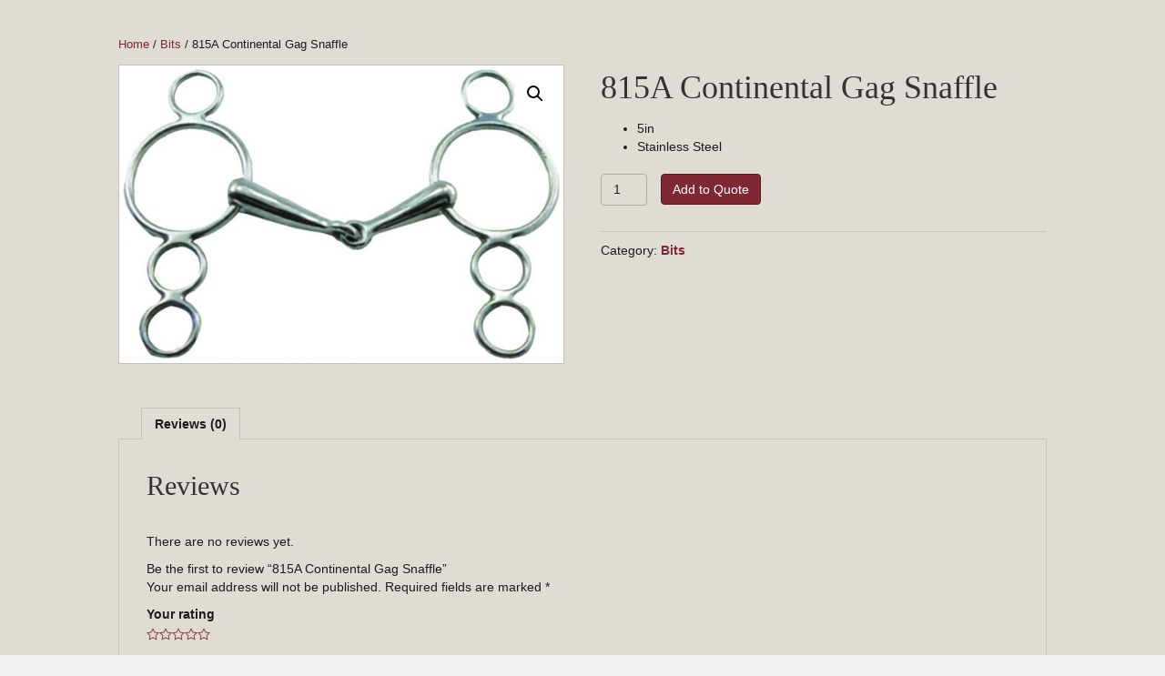

--- FILE ---
content_type: text/html; charset=UTF-8
request_url: https://hillsideharnessltd.com/product/815a-continental-gag-snaffle/
body_size: 6382
content:
<!DOCTYPE html>
<html lang="en-US">
<head>
<meta charset="UTF-8" />
<meta name='viewport' content='width=device-width, initial-scale=1.0' />
<meta http-equiv='X-UA-Compatible' content='IE=edge' />
<link rel="profile" href="https://gmpg.org/xfn/11" />
<link rel="pingback" href="https://hillsideharnessltd.com/xmlrpc.php" />
<!--[if lt IE 9]>
	<script src="https://hillsideharnessltd.com/wp-content/themes/bb-theme/js/html5shiv.js"></script>
	<script src="https://hillsideharnessltd.com/wp-content/themes/bb-theme/js/respond.min.js"></script>
<![endif]-->
<title>815A Continental Gag Snaffle &#8211; Hillside Harness, Ltd.</title>
<link rel='dns-prefetch' href='//www.google.com' />
<link rel='dns-prefetch' href='//s.w.org' />
<link rel="alternate" type="application/rss+xml" title="Hillside Harness, Ltd. &raquo; Feed" href="https://hillsideharnessltd.com/feed/" />
<link rel="alternate" type="application/rss+xml" title="Hillside Harness, Ltd. &raquo; Comments Feed" href="https://hillsideharnessltd.com/comments/feed/" />
<link rel="alternate" type="application/rss+xml" title="Hillside Harness, Ltd. &raquo; 815A Continental Gag Snaffle Comments Feed" href="https://hillsideharnessltd.com/product/815a-continental-gag-snaffle/feed/" />
		<script type="text/javascript">
			window._wpemojiSettings = {"baseUrl":"https:\/\/s.w.org\/images\/core\/emoji\/11\/72x72\/","ext":".png","svgUrl":"https:\/\/s.w.org\/images\/core\/emoji\/11\/svg\/","svgExt":".svg","source":{"concatemoji":"https:\/\/hillsideharnessltd.com\/wp-includes\/js\/wp-emoji-release.min.js?ver=4.9.8"}};
			!function(a,b,c){function d(a,b){var c=String.fromCharCode;l.clearRect(0,0,k.width,k.height),l.fillText(c.apply(this,a),0,0);var d=k.toDataURL();l.clearRect(0,0,k.width,k.height),l.fillText(c.apply(this,b),0,0);var e=k.toDataURL();return d===e}function e(a){var b;if(!l||!l.fillText)return!1;switch(l.textBaseline="top",l.font="600 32px Arial",a){case"flag":return!(b=d([55356,56826,55356,56819],[55356,56826,8203,55356,56819]))&&(b=d([55356,57332,56128,56423,56128,56418,56128,56421,56128,56430,56128,56423,56128,56447],[55356,57332,8203,56128,56423,8203,56128,56418,8203,56128,56421,8203,56128,56430,8203,56128,56423,8203,56128,56447]),!b);case"emoji":return b=d([55358,56760,9792,65039],[55358,56760,8203,9792,65039]),!b}return!1}function f(a){var c=b.createElement("script");c.src=a,c.defer=c.type="text/javascript",b.getElementsByTagName("head")[0].appendChild(c)}var g,h,i,j,k=b.createElement("canvas"),l=k.getContext&&k.getContext("2d");for(j=Array("flag","emoji"),c.supports={everything:!0,everythingExceptFlag:!0},i=0;i<j.length;i++)c.supports[j[i]]=e(j[i]),c.supports.everything=c.supports.everything&&c.supports[j[i]],"flag"!==j[i]&&(c.supports.everythingExceptFlag=c.supports.everythingExceptFlag&&c.supports[j[i]]);c.supports.everythingExceptFlag=c.supports.everythingExceptFlag&&!c.supports.flag,c.DOMReady=!1,c.readyCallback=function(){c.DOMReady=!0},c.supports.everything||(h=function(){c.readyCallback()},b.addEventListener?(b.addEventListener("DOMContentLoaded",h,!1),a.addEventListener("load",h,!1)):(a.attachEvent("onload",h),b.attachEvent("onreadystatechange",function(){"complete"===b.readyState&&c.readyCallback()})),g=c.source||{},g.concatemoji?f(g.concatemoji):g.wpemoji&&g.twemoji&&(f(g.twemoji),f(g.wpemoji)))}(window,document,window._wpemojiSettings);
		</script>
		<style type="text/css">
img.wp-smiley,
img.emoji {
	display: inline !important;
	border: none !important;
	box-shadow: none !important;
	height: 1em !important;
	width: 1em !important;
	margin: 0 .07em !important;
	vertical-align: -0.1em !important;
	background: none !important;
	padding: 0 !important;
}
</style>
<link rel='stylesheet' id='dashicons-css'  href='https://hillsideharnessltd.com/wp-includes/css/dashicons.min.css?ver=4.9.8' type='text/css' media='all' />
<link rel='stylesheet' id='menu-icons-extra-css'  href='https://hillsideharnessltd.com/wp-content/plugins/menu-icons/css/extra.min.css?ver=0.11.2' type='text/css' media='all' />
<link rel='stylesheet' id='wcpa-datetime-css'  href='https://hillsideharnessltd.com/wp-content/plugins/woo-custom-product-addons-pro/assets/plugins/datetimepicker/jquery.datetimepicker.min.css?ver=3.5.0' type='text/css' media='all' />
<link rel='stylesheet' id='wcpa-colorpicker-css'  href='https://hillsideharnessltd.com/wp-content/plugins/woo-custom-product-addons-pro/assets/plugins/spectrum/spectrum.min.css?ver=3.5.0' type='text/css' media='all' />
<link rel='stylesheet' id='wcpa-frontend-css'  href='https://hillsideharnessltd.com/wp-content/plugins/woo-custom-product-addons-pro/assets/css/frontend.min.css?ver=3.5.0' type='text/css' media='all' />
<link rel='stylesheet' id='woo-extra-flat-rate-css'  href='https://hillsideharnessltd.com/wp-content/plugins/woo-extra-flat-rate/public/css/woo-extra-flat-rate-public.css?ver=3.1.3' type='text/css' media='all' />
<link rel='stylesheet' id='font-awesome-min-css'  href='https://hillsideharnessltd.com/wp-content/plugins/woo-extra-flat-rate/public/css/font-awesome.min.css?ver=3.1.3' type='text/css' media='all' />
<link rel='stylesheet' id='afrfq-front-css'  href='https://hillsideharnessltd.com/wp-content/plugins/woocommerce-request-a-quote/assets/css/afrfq_front.css?ver=1.1' type='text/css' media='all' />
<link rel='stylesheet' id='jquery-model-css'  href='https://hillsideharnessltd.com/wp-content/plugins/woocommerce-request-a-quote/assets/css/jquery.modal.min.css?ver=1.0' type='text/css' media='all' />
<link rel='stylesheet' id='photoswipe-css'  href='https://hillsideharnessltd.com/wp-content/plugins/woocommerce/assets/css/photoswipe/photoswipe.css?ver=3.5.1' type='text/css' media='all' />
<link rel='stylesheet' id='photoswipe-default-skin-css'  href='https://hillsideharnessltd.com/wp-content/plugins/woocommerce/assets/css/photoswipe/default-skin/default-skin.css?ver=3.5.1' type='text/css' media='all' />
<link rel='stylesheet' id='woocommerce-layout-css'  href='https://hillsideharnessltd.com/wp-content/plugins/woocommerce/assets/css/woocommerce-layout.css?ver=3.5.1' type='text/css' media='all' />
<link rel='stylesheet' id='woocommerce-smallscreen-css'  href='https://hillsideharnessltd.com/wp-content/plugins/woocommerce/assets/css/woocommerce-smallscreen.css?ver=3.5.1' type='text/css' media='only screen and (max-width: 767px)' />
<link rel='stylesheet' id='woocommerce-general-css'  href='https://hillsideharnessltd.com/wp-content/plugins/woocommerce/assets/css/woocommerce.css?ver=3.5.1' type='text/css' media='all' />
<style id='woocommerce-inline-inline-css' type='text/css'>
.woocommerce form .form-row .required { visibility: visible; }
</style>
<link rel='stylesheet' id='wc-gateway-ppec-frontend-cart-css'  href='https://hillsideharnessltd.com/wp-content/plugins/woocommerce-gateway-paypal-express-checkout/assets/css/wc-gateway-ppec-frontend-cart.css?ver=4.9.8' type='text/css' media='all' />
<link rel='stylesheet' id='font-awesome-css'  href='https://hillsideharnessltd.com/wp-content/plugins/menu-icons/vendor/kucrut/icon-picker/css/types/font-awesome.min.css?ver=4.7.0' type='text/css' media='all' />
<link rel='stylesheet' id='jquery-magnificpopup-css'  href='https://hillsideharnessltd.com/wp-content/plugins/bb-plugin/css/jquery.magnificpopup.min.css?ver=2.1.6.3' type='text/css' media='all' />
<link rel='stylesheet' id='bootstrap-css'  href='https://hillsideharnessltd.com/wp-content/themes/bb-theme/css/bootstrap.min.css?ver=1.7.0.3' type='text/css' media='all' />
<link rel='stylesheet' id='fl-automator-skin-css'  href='https://hillsideharnessltd.com/wp-content/uploads/bb-theme/skin-6244471e4de7f.css?ver=1.7.0.3' type='text/css' media='all' />
<link rel='stylesheet' id='fl-child-theme-css'  href='https://hillsideharnessltd.com/wp-content/themes/bb-theme-child/style.css?ver=4.9.8' type='text/css' media='all' />
<script type='text/javascript'>
/* <![CDATA[ */
var uabb = {"ajax_url":"https:\/\/hillsideharnessltd.com\/wp-admin\/admin-ajax.php"};
/* ]]> */
</script>
<script type='text/javascript' src='https://hillsideharnessltd.com/wp-includes/js/jquery/jquery.js?ver=1.12.4'></script>
<script type='text/javascript' src='https://hillsideharnessltd.com/wp-includes/js/jquery/jquery-migrate.min.js?ver=1.4.1'></script>
<link rel='https://api.w.org/' href='https://hillsideharnessltd.com/wp-json/' />
<link rel="EditURI" type="application/rsd+xml" title="RSD" href="https://hillsideharnessltd.com/xmlrpc.php?rsd" />
<link rel="wlwmanifest" type="application/wlwmanifest+xml" href="https://hillsideharnessltd.com/wp-includes/wlwmanifest.xml" /> 
<meta name="generator" content="WordPress 4.9.8" />
<meta name="generator" content="WooCommerce 3.5.1" />
<link rel="canonical" href="https://hillsideharnessltd.com/product/815a-continental-gag-snaffle/" />
<link rel='shortlink' href='https://hillsideharnessltd.com/?p=2855' />
<link rel="alternate" type="application/json+oembed" href="https://hillsideharnessltd.com/wp-json/oembed/1.0/embed?url=https%3A%2F%2Fhillsideharnessltd.com%2Fproduct%2F815a-continental-gag-snaffle%2F" />
<link rel="alternate" type="text/xml+oembed" href="https://hillsideharnessltd.com/wp-json/oembed/1.0/embed?url=https%3A%2F%2Fhillsideharnessltd.com%2Fproduct%2F815a-continental-gag-snaffle%2F&#038;format=xml" />
	<noscript><style>.woocommerce-product-gallery{ opacity: 1 !important; }</style></noscript>
	<link rel="icon" href="https://hillsideharnessltd.com/wp-content/uploads/2018/10/cropped-hillside-harness-logo--32x32.png" sizes="32x32" />
<link rel="icon" href="https://hillsideharnessltd.com/wp-content/uploads/2018/10/cropped-hillside-harness-logo--192x192.png" sizes="192x192" />
<link rel="apple-touch-icon-precomposed" href="https://hillsideharnessltd.com/wp-content/uploads/2018/10/cropped-hillside-harness-logo--180x180.png" />
<meta name="msapplication-TileImage" content="https://hillsideharnessltd.com/wp-content/uploads/2018/10/cropped-hillside-harness-logo--270x270.png" />
</head>

<body class="product-template-default single single-product postid-2855 woocommerce woocommerce-page woocommerce-no-js fl-framework-bootstrap fl-preset-default fl-full-width fl-scroll-to-top fl-search-active woo-4" itemscope="itemscope" itemtype="https://schema.org/WebPage">
<div class="fl-page">
	<header class="fl-page-header fl-page-header-fixed fl-page-nav-right fl-page-nav-toggle-button fl-page-nav-toggle-visible-mobile">
	<div class="fl-page-header-wrap">
		<div class="fl-page-header-container container">
			<div class="fl-page-header-row row">
				<div class="col-sm-12 col-md-3 fl-page-logo-wrap">
					<div class="fl-page-header-logo">
						<a href="https://hillsideharnessltd.com/"><img class="fl-logo-img" itemscope itemtype="https://schema.org/ImageObject" src="https://hillsideharnessltd.com/wp-content/uploads/2019/10/rsz_hillside_equine_logo_white_.png" data-retina="" alt="Hillside Harness, Ltd." /><meta itemprop="name" content="Hillside Harness, Ltd." /></a>
					</div>
				</div>
				<div class="col-sm-12 col-md-9 fl-page-fixed-nav-wrap">
					<div class="fl-page-nav-wrap">
						<nav class="fl-page-nav fl-nav navbar navbar-default navbar-expand-md" aria-label="Header Menu">
							<button type="button" class="navbar-toggle navbar-toggler" data-toggle="collapse" data-target=".fl-page-nav-collapse">
								<span>Menu</span>
							</button>
							<div class="fl-page-nav-collapse collapse navbar-collapse">
								<ul class="fl-page-header-nav nav navbar-nav menu"><li><a href="https://hillsideharnessltd.com/">Home</a></li></ul>							</div>
						</nav>
					</div>
				</div>
			</div>
		</div>
	</div>
</header><!-- .fl-page-header-fixed -->
	<div class="fl-page-content" itemprop="mainContentOfPage">

		
	<div class="container"><div class="row"><div class="fl-content col-md-12"><nav class="woocommerce-breadcrumb"><a href="https://hillsideharnessltd.com">Home</a>&nbsp;&#47;&nbsp;<a href="https://hillsideharnessltd.com/product-category/bits/">Bits</a>&nbsp;&#47;&nbsp;815A Continental Gag Snaffle</nav>
		
			<div class="woocommerce-notices-wrapper"></div><div id="product-2855" class="post-2855 product type-product status-publish has-post-thumbnail product_cat-bits first instock taxable shipping-taxable purchasable product-type-simple">

	<div class="woocommerce-product-gallery woocommerce-product-gallery--with-images woocommerce-product-gallery--columns-4 images" data-columns="4" style="opacity: 0; transition: opacity .25s ease-in-out;">
	<figure class="woocommerce-product-gallery__wrapper">
		<div data-thumb="https://hillsideharnessltd.com/wp-content/uploads/2018/11/815AContinental-100x100.jpg" class="woocommerce-product-gallery__image"><a href="https://hillsideharnessltd.com/wp-content/uploads/2018/11/815AContinental.jpg"><img width="600" height="403" src="https://hillsideharnessltd.com/wp-content/uploads/2018/11/815AContinental-600x403.jpg" class="wp-post-image" alt="" title="815AContinental" data-caption="" data-src="https://hillsideharnessltd.com/wp-content/uploads/2018/11/815AContinental.jpg" data-large_image="https://hillsideharnessltd.com/wp-content/uploads/2018/11/815AContinental.jpg" data-large_image_width="1159" data-large_image_height="779" srcset="https://hillsideharnessltd.com/wp-content/uploads/2018/11/815AContinental-600x403.jpg 600w, https://hillsideharnessltd.com/wp-content/uploads/2018/11/815AContinental-300x202.jpg 300w, https://hillsideharnessltd.com/wp-content/uploads/2018/11/815AContinental-768x516.jpg 768w, https://hillsideharnessltd.com/wp-content/uploads/2018/11/815AContinental-1024x688.jpg 1024w, https://hillsideharnessltd.com/wp-content/uploads/2018/11/815AContinental.jpg 1159w" sizes="(max-width: 600px) 100vw, 600px" /></a></div>	</figure>
</div>

	<div class="summary entry-summary">
		<h1 class="product_title entry-title">815A Continental Gag Snaffle</h1><p class="price"></p>
<div class="woocommerce-product-details__short-description">
	<ul>
<li>5in</li>
<li>Stainless Steel</li>
</ul>
</div>

	<form class="cart" action="https://hillsideharnessltd.com/product/815a-continental-gag-snaffle/" method="post" enctype='multipart/form-data'>
		
			<div class="quantity">
		<label class="screen-reader-text" for="quantity_697fb682741b7">Quantity</label>
		<input
			type="number"
			id="quantity_697fb682741b7"
			class="input-text qty text"
			step="1"
			min="1"
			max=""
			name="quantity"
			value="1"
			title="Qty"
			size="4"
			pattern="[0-9]*"
			inputmode="numeric"
			aria-labelledby="" />
	</div>
	<a href="javascript:void(0)" rel="nofollow" data-product_id="2855" data-product_sku="" class="afrfqbt_single_page button single_add_to_cart_button alt product_type_simple">Add to Quote</a>		
	</form>

	<div class="product_meta">

	
	
	<span class="posted_in">Category: <a href="https://hillsideharnessltd.com/product-category/bits/" rel="tag">Bits</a></span>
	
	
</div>
<div class='productinfo-show-discounts'></div>	</div>

	
	<div class="woocommerce-tabs wc-tabs-wrapper">
		<ul class="tabs wc-tabs" role="tablist">
							<li class="reviews_tab" id="tab-title-reviews" role="tab" aria-controls="tab-reviews">
					<a href="#tab-reviews">Reviews (0)</a>
				</li>
					</ul>
					<div class="woocommerce-Tabs-panel woocommerce-Tabs-panel--reviews panel entry-content wc-tab" id="tab-reviews" role="tabpanel" aria-labelledby="tab-title-reviews">
				<div id="reviews" class="woocommerce-Reviews">
	<div id="comments">
		<h2 class="woocommerce-Reviews-title">Reviews</h2>

		
			<p class="woocommerce-noreviews">There are no reviews yet.</p>

			</div>

	
		<div id="review_form_wrapper">
			<div id="review_form">
					<div id="respond" class="comment-respond">
		<span id="reply-title" class="comment-reply-title">Be the first to review &ldquo;815A Continental Gag Snaffle&rdquo; <small><a rel="nofollow" id="cancel-comment-reply-link" href="/product/815a-continental-gag-snaffle/#respond" style="display:none;">Cancel reply</a></small></span>			<form action="https://hillsideharnessltd.com/wp-comments-post.php" method="post" id="commentform" class="comment-form">
				<p class="comment-notes"><span id="email-notes">Your email address will not be published.</span> Required fields are marked <span class="required">*</span></p><div class="comment-form-rating"><label for="rating">Your rating</label><select name="rating" id="rating" required>
							<option value="">Rate&hellip;</option>
							<option value="5">Perfect</option>
							<option value="4">Good</option>
							<option value="3">Average</option>
							<option value="2">Not that bad</option>
							<option value="1">Very poor</option>
						</select></div><p class="comment-form-comment"><label for="comment">Your review&nbsp;<span class="required">*</span></label><textarea id="comment" name="comment" cols="45" rows="8" required></textarea></p><p class="comment-form-author"><label for="author">Name&nbsp;<span class="required">*</span></label> <input id="author" name="author" type="text" value="" size="30" required /></p>
<p class="comment-form-email"><label for="email">Email&nbsp;<span class="required">*</span></label> <input id="email" name="email" type="email" value="" size="30" required /></p>
<p class="form-submit"><input name="submit" type="submit" id="submit" class="submit" value="Submit" /> <input type='hidden' name='comment_post_ID' value='2855' id='comment_post_ID' />
<input type='hidden' name='comment_parent' id='comment_parent' value='0' />
</p>			</form>
			</div><!-- #respond -->
				</div>
		</div>

	
	<div class="clear"></div>
</div>
			</div>
			</div>


	<section class="related products">

		<h2>Related products</h2>

		<ul class="products columns-4">

			
				<li class="post-2477 product type-product status-publish has-post-thumbnail product_cat-bits first instock taxable shipping-taxable purchasable product-type-simple">
	<a href="https://hillsideharnessltd.com/product/copper-mouth-slow-twist-french-link/" class="woocommerce-LoopProduct-link woocommerce-loop-product__link"><img width="300" height="300" src="https://hillsideharnessltd.com/wp-content/uploads/2018/10/211999_CopperMouthSlowTwist.jpg" class="attachment-woocommerce_thumbnail size-woocommerce_thumbnail" alt="" srcset="https://hillsideharnessltd.com/wp-content/uploads/2018/10/211999_CopperMouthSlowTwist.jpg 400w, https://hillsideharnessltd.com/wp-content/uploads/2018/10/211999_CopperMouthSlowTwist-150x150.jpg 150w, https://hillsideharnessltd.com/wp-content/uploads/2018/10/211999_CopperMouthSlowTwist-300x300.jpg 300w" sizes="(max-width: 300px) 100vw, 300px" /><h2 class="woocommerce-loop-product__title">Copper Mouth Slow Twist French Link</h2>
</a><a href="javascript:void(0)" rel="nofollow" data-product_id="2477" data-product_sku="" class="afrfqbt button add_to_cart_button product_type_simple">Add to Quote</a></li>

			
				<li class="post-2452 product type-product status-publish has-post-thumbnail product_cat-bits instock taxable shipping-taxable purchasable product-type-simple">
	<a href="https://hillsideharnessltd.com/product/321-5-joy-mouth-flex-bit/" class="woocommerce-LoopProduct-link woocommerce-loop-product__link"><img width="300" height="300" src="https://hillsideharnessltd.com/wp-content/uploads/2018/10/joy-mouth-flex-bit-300x300.jpg" class="attachment-woocommerce_thumbnail size-woocommerce_thumbnail" alt="" srcset="https://hillsideharnessltd.com/wp-content/uploads/2018/10/joy-mouth-flex-bit-300x300.jpg 300w, https://hillsideharnessltd.com/wp-content/uploads/2018/10/joy-mouth-flex-bit-150x150.jpg 150w, https://hillsideharnessltd.com/wp-content/uploads/2018/10/joy-mouth-flex-bit-100x100.jpg 100w" sizes="(max-width: 300px) 100vw, 300px" /><h2 class="woocommerce-loop-product__title">321 5&#8243; Joy Mouth Flex Bit</h2>
</a><a href="javascript:void(0)" rel="nofollow" data-product_id="2452" data-product_sku="" class="afrfqbt button add_to_cart_button product_type_simple">Add to Quote</a></li>

			
				<li class="post-2457 product type-product status-publish has-post-thumbnail product_cat-bits instock taxable shipping-taxable purchasable product-type-simple">
	<a href="https://hillsideharnessltd.com/product/304-5-snaffle-bit/" class="woocommerce-LoopProduct-link woocommerce-loop-product__link"><img width="300" height="300" src="https://hillsideharnessltd.com/wp-content/uploads/2018/10/snaffle-bit-300x300.jpg" class="attachment-woocommerce_thumbnail size-woocommerce_thumbnail" alt="" srcset="https://hillsideharnessltd.com/wp-content/uploads/2018/10/snaffle-bit-300x300.jpg 300w, https://hillsideharnessltd.com/wp-content/uploads/2018/10/snaffle-bit-150x150.jpg 150w, https://hillsideharnessltd.com/wp-content/uploads/2018/10/snaffle-bit-100x100.jpg 100w" sizes="(max-width: 300px) 100vw, 300px" /><h2 class="woocommerce-loop-product__title">304 5&#8243; Snaffle Bit</h2>
</a><a href="javascript:void(0)" rel="nofollow" data-product_id="2457" data-product_sku="" class="afrfqbt button add_to_cart_button product_type_simple">Add to Quote</a></li>

			
				<li class="post-2487 product type-product status-publish has-post-thumbnail product_cat-bits last instock taxable shipping-taxable purchasable product-type-simple">
	<a href="https://hillsideharnessltd.com/product/bradoon-bits-3/" class="woocommerce-LoopProduct-link woocommerce-loop-product__link"><img width="300" height="300" src="https://hillsideharnessltd.com/wp-content/uploads/2018/10/210868_CopperTriangleMouthBit.jpg" class="attachment-woocommerce_thumbnail size-woocommerce_thumbnail" alt="" srcset="https://hillsideharnessltd.com/wp-content/uploads/2018/10/210868_CopperTriangleMouthBit.jpg 400w, https://hillsideharnessltd.com/wp-content/uploads/2018/10/210868_CopperTriangleMouthBit-150x150.jpg 150w, https://hillsideharnessltd.com/wp-content/uploads/2018/10/210868_CopperTriangleMouthBit-300x300.jpg 300w" sizes="(max-width: 300px) 100vw, 300px" /><h2 class="woocommerce-loop-product__title">Bradoon Bits-Copper Triangle</h2>
</a><a href="javascript:void(0)" rel="nofollow" data-product_id="2487" data-product_sku="" class="afrfqbt button add_to_cart_button product_type_simple">Add to Quote</a></li>

			
		</ul>

	</section>

</div>


		
	</div></div></div>
	

	</div><!-- .fl-page-content -->
		</div><!-- .fl-page -->
<a href="#" id="fl-to-top"><i class="fas fa-chevron-up"></i></a><script type="application/ld+json">{"@context":"https:\/\/schema.org\/","@graph":[{"@context":"https:\/\/schema.org\/","@type":"BreadcrumbList","itemListElement":[{"@type":"ListItem","position":1,"item":{"name":"Home","@id":"https:\/\/hillsideharnessltd.com"}},{"@type":"ListItem","position":2,"item":{"name":"Bits","@id":"https:\/\/hillsideharnessltd.com\/product-category\/bits\/"}},{"@type":"ListItem","position":3,"item":{"name":"815A Continental Gag Snaffle","@id":"https:\/\/hillsideharnessltd.com\/product\/815a-continental-gag-snaffle\/"}}]},{"@context":"https:\/\/schema.org\/","@type":"Product","@id":"https:\/\/hillsideharnessltd.com\/product\/815a-continental-gag-snaffle\/","name":"815A Continental Gag Snaffle","image":"https:\/\/hillsideharnessltd.com\/wp-content\/uploads\/2018\/11\/815AContinental.jpg","description":"<ul>\n<li>5in<\/li>\n<li>Stainless Steel<\/li>\n<\/ul>\n","sku":"","offers":[{"@type":"Offer","price":"15.50","priceSpecification":{"price":"15.50","priceCurrency":"USD","valueAddedTaxIncluded":"false"},"priceCurrency":"USD","availability":"https:\/\/schema.org\/InStock","url":"https:\/\/hillsideharnessltd.com\/product\/815a-continental-gag-snaffle\/","seller":{"@type":"Organization","name":"Hillside Harness, Ltd.","url":"https:\/\/hillsideharnessltd.com"}}]}]}</script>
<div class="pswp" tabindex="-1" role="dialog" aria-hidden="true">
	<div class="pswp__bg"></div>
	<div class="pswp__scroll-wrap">
		<div class="pswp__container">
			<div class="pswp__item"></div>
			<div class="pswp__item"></div>
			<div class="pswp__item"></div>
		</div>
		<div class="pswp__ui pswp__ui--hidden">
			<div class="pswp__top-bar">
				<div class="pswp__counter"></div>
				<button class="pswp__button pswp__button--close" aria-label="Close (Esc)"></button>
				<button class="pswp__button pswp__button--share" aria-label="Share"></button>
				<button class="pswp__button pswp__button--fs" aria-label="Toggle fullscreen"></button>
				<button class="pswp__button pswp__button--zoom" aria-label="Zoom in/out"></button>
				<div class="pswp__preloader">
					<div class="pswp__preloader__icn">
						<div class="pswp__preloader__cut">
							<div class="pswp__preloader__donut"></div>
						</div>
					</div>
				</div>
			</div>
			<div class="pswp__share-modal pswp__share-modal--hidden pswp__single-tap">
				<div class="pswp__share-tooltip"></div>
			</div>
			<button class="pswp__button pswp__button--arrow--left" aria-label="Previous (arrow left)"></button>
			<button class="pswp__button pswp__button--arrow--right" aria-label="Next (arrow right)"></button>
			<div class="pswp__caption">
				<div class="pswp__caption__center"></div>
			</div>
		</div>
	</div>
</div>
	<script type="text/javascript">
		var c = document.body.className;
		c = c.replace(/woocommerce-no-js/, 'woocommerce-js');
		document.body.className = c;
	</script>
	<style>[class*="fa fa-"]{font-family: FontAwesome !important;}</style><link rel='stylesheet' id='woocommercebulkdiscount-style-css'  href='https://hillsideharnessltd.com/wp-content/plugins/woocommerce-bulk-discount/css/style.css?ver=4.9.8' type='text/css' media='all' />
<link rel='stylesheet' id='font-awesome-5-css'  href='https://hillsideharnessltd.com/wp-content/plugins/bb-plugin/fonts/fontawesome/css/all.min.css?ver=2.1.6.3' type='text/css' media='all' />
<script type='text/javascript'>
/* <![CDATA[ */
var wcpa_global_vars = {"wc_currency_symbol":"$","wc_thousand_sep":",","wc_price_decimals":"2","wc_decimal_sep":".","price_format":"%1$s%2$s","wc_currency_pos":"left","date_format":"F j, Y","time_format":"g:i a","google_map_api":"","ajax_url":"https:\/\/hillsideharnessltd.com\/wp-admin\/admin-ajax.php","change_price_as_quantity":"","strings":{"ajax_file_upload":"Files are being uploaded...","ajax_upload_error":"Upload error"}};
/* ]]> */
</script>
<script type='text/javascript' src='https://hillsideharnessltd.com/wp-content/plugins/woo-custom-product-addons-pro/assets/js/frontend.min.js?ver=3.5.0'></script>
<script type='text/javascript' src='https://hillsideharnessltd.com/wp-content/plugins/woocommerce-request-a-quote/assets/js/jquery.modal.min.js?ver=1.0'></script>
<script type='text/javascript'>
/* <![CDATA[ */
var afrfq_phpvars = {"admin_url":"https:\/\/hillsideharnessltd.com\/wp-admin\/admin-ajax.php","nonce":"92657c8708","redirect":"","pageurl":"https:\/\/hillsideharnessltd.com\/request-a-quote\/"};
/* ]]> */
</script>
<script type='text/javascript' src='https://hillsideharnessltd.com/wp-content/plugins/woocommerce-request-a-quote/assets/js/afrfq_front.js?ver=1.3'></script>
<script type='text/javascript' src='//www.google.com/recaptcha/api.js?ver=1.0'></script>
<script type='text/javascript' src='https://hillsideharnessltd.com/wp-content/plugins/woocommerce/assets/js/jquery-blockui/jquery.blockUI.min.js?ver=2.70'></script>
<script type='text/javascript'>
/* <![CDATA[ */
var wc_add_to_cart_params = {"ajax_url":"\/wp-admin\/admin-ajax.php","wc_ajax_url":"\/?wc-ajax=%%endpoint%%","i18n_view_cart":"View cart","cart_url":"https:\/\/hillsideharnessltd.com\/cart\/","is_cart":"","cart_redirect_after_add":"no"};
/* ]]> */
</script>
<script type='text/javascript' src='https://hillsideharnessltd.com/wp-content/plugins/woocommerce/assets/js/frontend/add-to-cart.min.js?ver=3.5.1'></script>
<script type='text/javascript' src='https://hillsideharnessltd.com/wp-content/plugins/woocommerce/assets/js/zoom/jquery.zoom.min.js?ver=1.7.21'></script>
<script type='text/javascript' src='https://hillsideharnessltd.com/wp-content/plugins/woocommerce/assets/js/flexslider/jquery.flexslider.min.js?ver=2.7.1'></script>
<script type='text/javascript' src='https://hillsideharnessltd.com/wp-content/plugins/woocommerce/assets/js/photoswipe/photoswipe.min.js?ver=4.1.1'></script>
<script type='text/javascript' src='https://hillsideharnessltd.com/wp-content/plugins/woocommerce/assets/js/photoswipe/photoswipe-ui-default.min.js?ver=4.1.1'></script>
<script type='text/javascript'>
/* <![CDATA[ */
var wc_single_product_params = {"i18n_required_rating_text":"Please select a rating","review_rating_required":"yes","flexslider":{"rtl":false,"animation":"slide","smoothHeight":true,"directionNav":false,"controlNav":"thumbnails","slideshow":false,"animationSpeed":500,"animationLoop":false,"allowOneSlide":false},"zoom_enabled":"1","zoom_options":[],"photoswipe_enabled":"1","photoswipe_options":{"shareEl":false,"closeOnScroll":false,"history":false,"hideAnimationDuration":0,"showAnimationDuration":0},"flexslider_enabled":"1"};
/* ]]> */
</script>
<script type='text/javascript' src='https://hillsideharnessltd.com/wp-content/plugins/woocommerce/assets/js/frontend/single-product.min.js?ver=3.5.1'></script>
<script type='text/javascript' src='https://hillsideharnessltd.com/wp-content/plugins/woocommerce/assets/js/js-cookie/js.cookie.min.js?ver=2.1.4'></script>
<script type='text/javascript'>
/* <![CDATA[ */
var woocommerce_params = {"ajax_url":"\/wp-admin\/admin-ajax.php","wc_ajax_url":"\/?wc-ajax=%%endpoint%%"};
/* ]]> */
</script>
<script type='text/javascript' src='https://hillsideharnessltd.com/wp-content/plugins/woocommerce/assets/js/frontend/woocommerce.min.js?ver=3.5.1'></script>
<script type='text/javascript'>
/* <![CDATA[ */
var wc_cart_fragments_params = {"ajax_url":"\/wp-admin\/admin-ajax.php","wc_ajax_url":"\/?wc-ajax=%%endpoint%%","cart_hash_key":"wc_cart_hash_7b6a96185823fa5dc571c2a01ceb6cbb","fragment_name":"wc_fragments_7b6a96185823fa5dc571c2a01ceb6cbb"};
/* ]]> */
</script>
<script type='text/javascript' src='https://hillsideharnessltd.com/wp-content/plugins/woocommerce/assets/js/frontend/cart-fragments.min.js?ver=3.5.1'></script>
<script type='text/javascript' src='https://hillsideharnessltd.com/wp-content/themes/bb-theme/js/jquery.throttle.min.js?ver=1.7.0.3'></script>
<script type='text/javascript' src='https://hillsideharnessltd.com/wp-content/plugins/bb-plugin/js/jquery.magnificpopup.min.js?ver=2.1.6.3'></script>
<script type='text/javascript' src='https://hillsideharnessltd.com/wp-content/plugins/bb-plugin/js/jquery.fitvids.min.js?ver=1.2'></script>
<script type='text/javascript' src='https://hillsideharnessltd.com/wp-includes/js/comment-reply.min.js?ver=4.9.8'></script>
<script type='text/javascript' src='https://hillsideharnessltd.com/wp-content/themes/bb-theme/js/bootstrap.min.js?ver=1.7.0.3'></script>
<script type='text/javascript' src='https://hillsideharnessltd.com/wp-content/themes/bb-theme/js/theme.min.js?ver=1.7.0.3'></script>
<script type='text/javascript' src='https://hillsideharnessltd.com/wp-includes/js/wp-embed.min.js?ver=4.9.8'></script>
</body>
</html>


--- FILE ---
content_type: text/javascript
request_url: https://hillsideharnessltd.com/wp-content/plugins/woo-custom-product-addons-pro/assets/js/frontend.min.js?ver=3.5.0
body_size: 5361
content:
function wcpaInitMap(){var e={street_number:"short_name",route:"long_name",locality:"long_name",administrative_area_level_1:"short_name",country:"long_name",postal_code:"short_name"};jQuery(".wcpa_type_placeselector").each(function(){var a=jQuery(this).find(".wcpa_google_place").get(0),t=jQuery(this),r=new google.maps.places.Autocomplete(a),i=new google.maps.Geocoder;if(r.addListener("place_changed",function(){var a=r.getPlace();for(var i in e)jQuery("."+i,t).val(""),jQuery("."+i,t).removeAttr("disabled","disabled");for(var n=0;n<a.address_components.length;n++){var c=a.address_components[n].types[0];if(e[c]){var o=a.address_components[n][e[c]];jQuery("."+c,t).val(o)}}a.geometry&&(jQuery(".wcpa_lat",t).val(a.geometry.location.lat()),jQuery(".wcpa_lng",t).val(a.geometry.location.lng()))}),t.find(".wcpa_map").length){var n=new google.maps.Map(t.find(".wcpa_map").get(0),{center:{lat:0,lng:0},zoom:15});r.bindTo("bounds",n);var c=new google.maps.Marker({map:n,draggable:!0,anchorPoint:new google.maps.Point(0,-29)});jQuery.post("https://www.googleapis.com/geolocation/v1/geolocate?key="+wcpa_global_vars.google_map_api,function(e){n.setCenter(e.location),c.setVisible(!1),c.setPosition(e.location),c.setVisible(!0)}),google.maps.event.addListener(c,"dragend",function(){jQuery(".wcpa_lat",t).val(c.getPosition().lat()),jQuery(".wcpa_lng",t).val(c.getPosition().lng()),i.geocode({latLng:c.getPosition()},function(a){for(var r in e)jQuery("."+r,t).val(""),jQuery("."+r,t).removeAttr("disabled","disabled");if(a&&a.length>0){jQuery(".wcpa_google_place",t).val(a[0].formatted_address),jQuery.wcpaIterate();for(var i=0;i<a[0].address_components.length;i++){var n=a[0].address_components[i].types[0];if(e[n]){var c=a[0].address_components[i][e[n]];jQuery("."+n,t).val(c)}}}})}),r.addListener("place_changed",function(){c.setVisible(!1);var e=r.getPlace();e.geometry?(e.geometry.viewport?n.fitBounds(e.geometry.viewport):(n.setCenter(e.geometry.location),n.setZoom(17)),c.setPosition(e.geometry.location),c.setVisible(!0)):window.alert("No details available for input: '"+e.name+"'")})}})}String.prototype.endsWith||(String.prototype.endsWith=function(e,a){return(void 0===a||a>this.length)&&(a=this.length),this.substring(a-e.length,a)===e}),String.prototype.startsWith||(String.prototype.startsWith=function(e,a){return this.substr(!a||a<0?0:+a,e.length)===e}),function($){function wcpa_upload_file(e){var a=e.prop("files")[0];if(void 0!==a){"object"==typeof e.data("wcpa_ajx_upload")&&e.data("wcpa_ajx_upload").abort();var t=e.val().match(/([^\/\\]+)$/)[1],r=e.parents(".wcpa_file_outer");if(r.find(".wcpa_file_name").removeClass("wcpa_file_error").html(t),e.is(".wcpa_ajax_upload")){var i=new FormData,n=e.data("details");i.append("wcpa_file",a),i.append("wcpa_file_details",JSON.stringify(n)),i.append("action","wcpa_ajax_upload"),!0===n.required&&e.attr("required","required");var c=$.ajax({type:"POST",url:wcpa_global_vars.ajax_url,xhr:function(){var e=$.ajaxSettings.xhr();return e.upload&&e.upload.addEventListener("progress",function(e){if(e.lengthComputable){var a=Math.round(100*e.loaded/e.total);$("~ .wcpa_progress",r).css("width",a+"%")}},!1),e},beforeSend:function(){e.parent().addClass("wcpa_uploading"),e.parent().removeClass("wcpa_uploaded"),$("~ .wcpa_progress",r).show().css("width",0),$("~ .wcpa_file_hidden",r).val(""),e.parents("form").find(".single_add_to_cart_button").addClass("wcpa_disable_cart");var a=parseInt(e.parents("form").find(".single_add_to_cart_button").data("wcpa-upload-count"));isNaN(a)?a=1:a++,e.parents("form").find(".single_add_to_cart_button").data("wcpa-upload-count",a)},success:function(a){$("~ .wcpa_progress",r).show().css("width",100),e.parent().removeClass("wcpa_uploading"),$("~ .wcpa_progress",r).show(),e.val("");var t=parseInt(e.parents("form").find(".single_add_to_cart_button").data("wcpa-upload-count"));isNaN(t)||1===t?(t=0,e.parents("form").find(".single_add_to_cart_button").removeClass("wcpa_disable_cart")):t--,e.parents("form").find(".single_add_to_cart_button").data("wcpa-upload-count",t),!0===a.status?(e.removeAttr("required"),$("~ .wcpa_progress",r).css("width","100%"),$("~ .wcpa_file_hidden",r).val(a.file.file+"||"+a.file.file_name),e.parent().addClass("wcpa_uploaded")):($("~ .wcpa_progress",r).css("width",0),r.find(".wcpa_file_name").addClass("wcpa_file_error").html(a.message))},error:function(a,t,i){$("~ .wcpa_progress",r).show().css("width",0);var n=parseInt(e.parents("form").find(".single_add_to_cart_button").data("wcpa-upload-count"));isNaN(n)||1===n?(n=0,e.parents("form").find(".single_add_to_cart_button").removeClass("wcpa_disable_cart")):n--,e.parents("form").find(".single_add_to_cart_button").data("wcpa-upload-count",n),"abort"!==i&&(e.val(""),r.find(".wcpa_file_name").addClass("wcpa_file_error").html(wcpa_global_vars.strings.ajax_upload_error)),e.parent().removeClass("wcpa_uploading")},async:!0,data:i,dataType:"json",cache:!1,contentType:!1,processData:!1});e.data("wcpa_ajx_upload",c)}}}$(document).on("click",".single_add_to_cart_button",function(e){$(this).is(".wcpa_disable_cart")&&(alert(wcpa_global_vars.strings.ajax_file_upload),e.preventDefault())});var total_price=0,total_fee=0,wcpa_price=function(e){return e.toFixed(wcpa_global_vars.wc_price_decimals).replace(".",wcpa_global_vars.wc_decimal_sep)};function exc_relations(ele_id){var $element=$("#"+ele_id);if(0==$element.length)return!1;var $relation=$element.data("rules");if(!$relation)return!1;var $rules=$relation.rules;$evel_str="",$rules.forEach(function(e){$evel_str+="(",e.rules.forEach(function(e){$evel_str+="(",eval_relation(e.rules,$element)?$evel_str+=" true ":$evel_str+=" false ",$evel_str+=") "+(!1!==e.operator?e.operator:"")+" "}),e.length>0&&($evel_str=$evel_str.match(/\(.*\)/g)[0]+" "),$evel_str+=") "+(!1!==e.operator?e.operator:"")+" "}),$rules.length>0&&($evel_str=$evel_str.match(/\(.*\)/g)[0]);var result=!1;try{result=eval($evel_str.replace(/or/gi,"||").replace(/and/gi,"&&"))}catch(e){return!1}if(result)if("show"==$relation.action){if(enable_fields($element),$element.is(":visible"))return!0;$element.show()}else{if(disable_fields($element),!$element.is(":visible"))return!0;$element.hide()}else if("show"==$relation.action){if(disable_fields($element),!$element.is(":visible"))return!0;$element.hide()}else{if(enable_fields($element),$element.is(":visible"))return!0;$element.show()}var related=$element.data("related");null!=related&&related.forEach(function(e){exc_relations(e)}),iterate($element.parents(".wcpa_form_outer"))}function disable_fields(e){e.find("select,input,file,textarea").attr("disabled","disabled")}function enable_fields(e){e.find("select,input,file,textarea").removeAttr("disabled"),e.is(".wcpa_type_color")&&$(".wcpa_colorpicker",e).spectrum({preferredFormat:"hex",showInput:!0,allowEmpty:!0})}function eval_relation(e,a){if("quantity"===e.cl_field)var t=a.parents("form").find(".quantity input[name=quantity]");else if("attribute"===e.cl_field)t=a.parents("form.variations_form").find(".variations select[name=attribute_"+e.cl_relation+"]");else t=$("#"+e.cl_field);if(!t.length)return!1;if("0"===e.cl_relation)return!1;var r=Array();if(t.is(":visible")||$.inArray(t.data("type"),["hidden"])>=0)if($.inArray(t.data("type"),["text","color","hidden"])>=0)t.find("input").val()&&r.push(t.find("input").val().toLowerCase().trim());else if($.inArray(t.data("type"),["file"])>=0)t.find("input").val()?r.push(t.find("input").val().split("\\").pop().toLowerCase()):t.parents(".wcpa_form_item").length&&($temp=t.parents(".wcpa_form_item").find(".wcpa_file_hidden").val(),2===$temp.split("||").length&&r.push($temp.split("||")[1].toLowerCase()));else if($.inArray(t.data("type"),["number"])>=0)t.find("input").val()&&r.push(parseFloat(t.find("input").val().toLowerCase().trim()));else if("quantity"===e.cl_field)t.val()&&r.push(parseFloat(t.val().toLowerCase().trim()));else if($.inArray(t.data("type"),["textarea"])>=0)t.find("textarea").val()&&r.push(t.find("textarea").val().toLowerCase().trim());else if($.inArray(t.data("type"),["checkbox-group","radio-group"])>=0)r=t.find("input:checked").map(function(){return $(this).hasClass("wcpa_other")?$.inArray(e.cl_relation,["contains","not_contains","starts_with","ends_with"])>=0?$(this).val().replace("WCPAOTH ","").toLowerCase():"other":$(this).val().toLowerCase()}).get();else if($.inArray(t.data("type"),["select"])>=0)t.find("select").val()&&t.find("select").val().constructor===Array?r=t.find("select").val().map(function(e){return e.toLowerCase()}):t.find("select").val()&&r.push(t.find("select").val().toLowerCase());else if($.inArray(t.data("type"),["date","datetime-local"])>=0){if(t.find("input").val())if($.inArray(e.cl_relation,["contains","not_contains","starts_with","ends_with"])>=0)r.push(t.find("input").val().toLowerCase());else"function"==typeof(i=new Date(t.find("input").val())).getTime&&r.push(i.getTime())}else if($.inArray(t.data("type"),["time"])>=0){if(t.find("input").val())if($.inArray(e.cl_relation,["contains","not_contains","starts_with","ends_with"])>=0)r.push(t.find("input").val().toLowerCase());else{var i=new Date("1/1/2018 "+t.find("input").val());r.push(i.getTime())}}else $.inArray(t.data("type"),["image-group","color-group"])>=0&&(r=t.find("input:checked").map(function(){return $(this).hasClass("wcpa_other")?$.inArray(e.cl_relation,["contains","not_contains","starts_with","ends_with"])>=0?$(this).val().replace("WCPAOTH ","").toLowerCase():"other":$(this).val().toLowerCase()}).get());var n=!1;if("attribute"===e.cl_field)return!!t.val()&&(r.push(t.val().toLowerCase()),n=e.cl_val.value?e.cl_val.value:e.cl_val,$.inArray(n,r)>=0);if(0==r.length)switch(e.cl_relation){case"is_empty":return 0===r.length||""===r[0];case"is_not_empty":return 0!==r.length&&""!==r[0];default:return!1}if(e.cl_val&&"quantity"===e.cl_field)n=parseInt(e.cl_val.value?e.cl_val.value:e.cl_val);else if(e.cl_val&&"image-group"==t.data("type"))n=(e.cl_val.i?e.cl_val.i:e.cl_val).toLowerCase();else if(!e.cl_val||"date"!=t.data("type")&&"datetime-local"!=t.data("type"))if(e.cl_val&&"time"==t.data("type")){if($.inArray(e.cl_relation,["contains","not_contains","starts_with","ends_with"])>=0)n=e.cl_val.toLowerCase();else n=new Date("1/1/2018 "+e.cl_val).getTime()}else e.cl_val&&"number"==t.data("type")?n=parseFloat(e.cl_val.value?e.cl_val.value:e.cl_val):e.cl_val&&(n=(e.cl_val.value?e.cl_val.value:e.cl_val).toLowerCase());else{if($.inArray(e.cl_relation,["contains","not_contains","starts_with","ends_with"])>=0)n=e.cl_val.toLowerCase();else n=new Date(e.cl_val).getTime()}switch(e.cl_relation){case"is":return $.inArray(n,r)>=0;case"is_not":return!($.inArray(n,r)>=0);case"is_empty":return 0===r.length||""===r[0];case"is_not_empty":return 0!==r.length&&""!==r[0];case"is_greater":for(var c=0;c<r.length;c++)if(parseFloat(r[c])>parseFloat(n))return!0;return!1;case"is_lessthan":for(c=0;c<r.length;c++)if(parseFloat(r[c])>=parseFloat(n))return!1;return!0;case"is_greater_or_eqaul":for(c=0;c<r.length;c++)if(parseFloat(r[c])>=parseFloat(n))return!0;return!1;case"is_lessthan_or_eqal":for(c=0;c<r.length;c++)if(parseFloat(r[c])>parseFloat(n))return!1;return!1;case"contains":for(c=0;c<r.length;c++)if(-1!==r[c].indexOf(n))return!0;return!1;case"not_contains":for(c=0;c<r.length;c++)if(-1!==r[c].indexOf(n))return!1;return!0;case"starts_with":for(c=0;c<r.length;c++)if(r[c].startsWith(n))return!0;return!1;case"ends_with":for(c=0;c<r.length;c++)if(r[c].endsWith(n))return!0;return!1;case"date_is":case"time_is":return $.inArray(n,r)>=0;case"date_is_before":case"time_is_before":for(c=0;c<r.length;c++)if(parseFloat(r[c])>=parseFloat(n))return!1;return!0;case"date_is_after":case"time_is_after":for(c=0;c<r.length;c++)if(parseFloat(r[c])>parseFloat(n))return!0;return!1}}function iterate(e,a){if(void 0===a&&(a=!0),a&&$(".wcpa_form_item",e).data("wcpa_price",!1),e.data("wcpa_deps_counter",0),total_price=0,total_fee=0,$(".wcpa_has_price",e).each(function(a,t){if(!$(this).parent().is(":visible"))return!0;$(this).val();if($(this).is("select")){$(this);$(this).find("option").each(function(){wcpa_update_price($(this),e.data("product"))})}else wcpa_update_price($(this),e.data("product"))}),e.data("wcpa_deps_counter")>0)iterate(e,!1);else if($(".wcpa_has_price",e).length){var t=+e.data("product").wc_product_price,r=e.data("rules"),i=parseInt(e.parents("form").find(".quantity input[name=quantity]").val());if(r&&!0===r.pric_overide_base_price)var n=Math.max(t,total_price);else if(r&&!0===r.pric_overide_base_price_if_gt_zero&&total_price>0)n=total_price;else n=t+total_price;wcpa_global_vars.change_price_as_quantity?(e.next(".wcpa_price_summary").find(".wcpa_options_total .price_value").text(wcpa_price((total_price-total_fee)*i+total_fee)),e.next(".wcpa_price_summary").find(".wcpa_product_total .price_value").text(wcpa_price(t*i)),e.next(".wcpa_price_summary").find(".wcpa_total .price_value").text(wcpa_price((n-total_fee)*i+total_fee))):(e.next(".wcpa_price_summary").find(".wcpa_options_total .price_value").text(wcpa_price(total_price)),e.next(".wcpa_price_summary").find(".wcpa_product_total .price_value").text(wcpa_price(t)),e.next(".wcpa_price_summary").find(".wcpa_total .price_value").text(wcpa_price(n))),e.data("wcpa",{fee:total_fee,price:{options:total_price,product:t,total:n}}),e.trigger("wcpa.price_updated")}}function wcpa_update_price(e,a){var t=e.data("price"),r=parseInt(e.parents("form").find(".quantity input[name=quantity]").val()),i=0,n=0;if(!t)t=e.find(":selected").data("price");t||(t={type:!1,priceoptions:!1,value:!1,pricingType:!1,taxpu:1,con_unit:1});var c=e.val().trim();$.inArray(t.type,["radio-group","checkbox-group","image-group","color-group"])>=0&&!e.is(":checked")&&(c=!1),$.inArray(t.type,["select"])>=0&&!e.is(":selected")&&(c=!1),e.hasClass("wcpa_other")&&$.inArray(t.type,["radio-group","checkbox-group","image-group","color-group"])>=0&&e.is(":checked")&&(c=e.nextAll(".wcpa_other_val").val().trim()),$.inArray(t.type,["paragraph","header"])>=0&&(c=1),$.inArray(t.type,["file"])>=0&&""==c&&e.parents(".wcpa_form_item").find(".wcpa_file_hidden").length&&""!==e.parents(".wcpa_form_item").find(".wcpa_file_hidden").val()&&(c=e.parents(".wcpa_form_item").find(".wcpa_file_hidden").val().split("||")[1]),i=calculate_price(t.pricingType,c,t.value,r,a),"custom"!=t.pricingType&&"percentage"!=t.pricingType||t.taxpu&&(i*=t.taxpu),t.con_unit&&(i*=t.con_unit),total_price+=i,void 0!==t.is_fee&&!0===t.is_fee&&(total_fee+=i),e.data("elem_price",i),e.is("option")?(e.parent().find(":checked").each(function(){n+=$(this).data("elem_price")?$(this).data("elem_price"):0}),e.parents(".wcpa_form_item").data("wcpa_price",n/(t.taxpu*t.con_unit)).find(".price_value").text(wcpa_price(n))):"checkbox-group"==t.type?(e.parents(".checkbox-group").find("input:checked").each(function(){n+=$(this).data("elem_price")?$(this).data("elem_price"):0}),e.parents(".wcpa_form_item").data("wcpa_price",n/(t.taxpu*t.con_unit)).find(".price_value").text(wcpa_price(n))):"radio-group"==t.type?(e.parents(".radio-group ").find("input:checked").each(function(){n+=$(this).data("elem_price")?$(this).data("elem_price"):0}),e.parents(".wcpa_form_item").data("wcpa_price",n/(t.taxpu*t.con_unit)).find(".price_value").text(wcpa_price(n))):"image-group"==t.type?(e.parents(".image-group ").find("input:checked").each(function(){n+=$(this).data("elem_price")?$(this).data("elem_price"):0}),e.parents(".wcpa_form_item").data("wcpa_price",n/(t.taxpu*t.con_unit)).find(".price_value").text(wcpa_price(n))):"color-group"==t.type?(e.parents(".color-group ").find("input:checked").each(function(){n+=$(this).data("elem_price")?$(this).data("elem_price"):0}),e.parents(".wcpa_form_item").data("wcpa_price",n/(t.taxpu*t.con_unit)).find(".price_value").text(wcpa_price(n))):e.parents(".wcpa_form_item").data("wcpa_price",i/(t.taxpu*t.con_unit)).find(".price_value").text(wcpa_price(i))}function calculate_price(pricingType,value,price,quantity,$product_data){"custom"!==pricingType&&(null!==price&&!1!==price&&"string"==typeof price&&(price=parseFloat(price.replace(wcpa_global_vars.wc_decimal_sep,"."))),isNaN(price)&&(price=0));var elem_price=0;switch(pricingType){case"fixed":elem_price=value?+price:0;break;case"per_car":elem_price=value.length*price;break;case"multiply":elem_price=value?+price*(isNaN(value)?1:value):0,elem_price<0&&(elem_price=0);break;case"custom":if(!1!==value&&""!==value&&null!==value){var formula=price.replace(/{value}/g,value).replace(/{quantity}/g,quantity).replace(/{value.length}/g,value.length).replace(/{product_price}/g,$product_data.wc_product_price);if(formula.match(/\{(\s)*?field\.([^}]*)}/)){var matches=formula.match(/\{(\s)*?field\.([^}]*)}/g);for(var i in matches){var mat=matches[i].match(/\{(\s)*?field\.([^}]*)}/);if(void 0!==mat[2]&&"string"==typeof mat[2]){var ele=mat[2].split(".");if(ele.length>1&&$.inArray(ele[1],["value","price"])>=0){var $ele=$("#"+ele[0]);if($ele.length){var val=0;if($ele.is(":visible"))switch(ele[1]){case"price":if($ele.find(".wcpa_has_price").length){if(void 0===$ele.data("wcpa_price")||!1===$ele.data("wcpa_price")){elem_price=0;var wcpa_deps_counter=$ele.parents(".wcpa_form_outer").data("wcpa_deps_counter");return wcpa_deps_counter=void 0===wcpa_deps_counter?0:wcpa_deps_counter,wcpa_deps_counter+=1,$ele.parents(".wcpa_form_outer").data("wcpa_deps_counter",wcpa_deps_counter),elem_price}val=$ele.data("wcpa_price")}break;case"value":switch($ele.data("type")){case"select":val=$ele.find("select").val()?$ele.find("select").val():0;break;case"textarea":val=$ele.find("textarea").val()?$ele.find("textarea").val():0;break;case"checkbox-group":case"radio-group":case"color-group":case"image-group":val=0,$ele.find("input:checked").length?1==$ele.find("input:checked").length?isNaN($ele.find("input:checked").val())?val=$ele.find("input:checked").val():val+=parseFloat($ele.find("input:checked").val()):$ele.find("input:checked").each(function(e){if(isNaN($(this).val())){if(0==e)return val=$(this).val(),!1}else val+=parseFloat($(this).val())}):val=0;break;default:val=$ele.find("input").val()?$ele.find("input").val():0}}}else var val=0;var myReg=new RegExp(mat[0]);formula=isNaN(val)?formula.replace(myReg,"'"+val+"'"):formula.replace(myReg,val)}}}}try{elem_price=eval(formula)}catch(e){elem_price=0}}else elem_price=0;break;case"percentage":elem_price=value?price*$product_data.wc_product_price/100:0}return elem_price}function preview_image(){jQuery(".wcpa_img_preview .wcpa_image img,.wcpa_cart_img_preview img").hover(function(e){var a=$(this).parent(".wcpa_image").find("label").text(),t=a||"";jQuery("body").append("<p id='wcpa_img_preview'><img src='"+$(this).attr("src")+"' alt='Image preview' />"+t+"</p>"),jQuery("#wcpa_img_preview").css("top",e.pageY-10+"px").css("left",e.pageX+30+"px").fadeIn("fast")},function(){jQuery("#wcpa_img_preview").remove()}),jQuery(".wcpa_img_preview .wcpa_image img,.wcpa_cart_img_preview img").mousemove(function(e){jQuery("#wcpa_img_preview").css("top",e.pageY-10+"px").css("left",e.pageX+30+"px")})}$.wcpaInit=function(){preview_image(),$(".wcpa_form_outer").each(function(){if($form_outer=$(this),void 0!==$form_outer.data("wcpa"))return!0;("undefined"!=typeof wcpa_global_vars&&($(".wcpa_datepicker",$form_outer).length&&$(".wcpa_datepicker",$form_outer).each(function(){var e=$(this).data("dpconf");null==e&&(e={}),$(this).datetimepicker($.extend({timepicker:!1,validateOnBlur:!1,scrollInput:!1,format:wcpa_global_vars.date_format},e))}),$(".wcpa_datetimepicker",$form_outer).length&&$(".wcpa_datetimepicker",$form_outer).each(function(){var e=$(this).data("dpconf");null==e&&(e={}),$(this).datetimepicker($.extend({format:wcpa_global_vars.date_format+" "+wcpa_global_vars.time_format,validateOnBlur:!1,scrollInput:!1,step:15},e))}),$(".wcpa_timepicker",$form_outer).length&&$(".wcpa_timepicker",$form_outer).each(function(){var e=$(this).data("dpconf");null==e&&(e={}),$(this).datetimepicker($.extend({datepicker:!1,format:wcpa_global_vars.time_format,validateOnBlur:!1,scrollInput:!1,step:15},e))}),$(".wcpa_colorpicker",$form_outer).length&&$(".wcpa_colorpicker",$form_outer).spectrum({preferredFormat:"hex",showInput:!0,allowEmpty:!0}),void 0!==$.datetimepicker&&""!==document.documentElement.lang&&$.datetimepicker.setLocale(document.documentElement.lang.substring(0,2))),$(".wcpa_type_checkbox-group .wcpa_required input,\n            .wcpa_type_radio-group .wcpa_required input,\n            .wcpa_type_image-group .wcpa_required input,\n \n  .wcpa_type_color-group .wcpa_required input",$form_outer).on("change",function(){var e=$(this).parents(".wcpa_form_item");$(".wcpa_required input[type=checkbox]",e).length?0!=$(".wcpa_required input[type=checkbox]:checked",e).not(".wcpa_other").length||0!=$(".wcpa_required .wcpa_other_val",e).length&&""!=$(".wcpa_required .wcpa_other_val",e).val()?$(".wcpa_required input[type=checkbox]:first",e).removeAttr("required"):$(".wcpa_required input[type=checkbox]:first",e).attr("required","required"):$(".wcpa_required input[type=radio]",e).length&&(0!=$(".wcpa_required input[type=radio]:checked",e).not(".wcpa_other").length||0!=$(".wcpa_required .wcpa_other_val",e).length&&""!=$(".wcpa_required .wcpa_other_val",e).val()?($(".wcpa_required input[type=radio]:first",e).removeAttr("required"),$(".wcpa_required .wcpa_other_val",e).removeAttr("required")):($(".wcpa_required input[type=radio]:first",e).attr("required","required"),$(".wcpa_required input[type=radio].wcpa_other",e).is(":checked")&&$(".wcpa_required .wcpa_other_val",e).attr("required","required")))}),$(".wcpa_file_custom",$form_outer).on("keyup change",function(){wcpa_upload_file($(this))}),$(".image-group .wcpa_image img",$form_outer).on("click",function(){var e=$("#"+$(this).attr("for"));e.prop("checked",!e.prop("checked")),e.trigger("change")}),$(".color-group .wcpa_color label",$form_outer).on("click",function(){var e=$("#"+$(this).attr("for")),a=e.prop("checked");setTimeout(function(){a&&(e.prop("checked",!1),e.trigger("change"))},0),e.trigger("change")}),$(".wcpa_other_val",$form_outer).on("keyup change",function(){$.trim($(this).val()).length>0?$(this).siblings(".wcpa_other").val("WCPAOTH "+$(this).val()):$(this).siblings(".wcpa_other").val("")}),"undefined"!=typeof wcpa_global_vars&&$form_outer.data("product").is_variable)&&($form_outer.parents("form").find(".single_variation_wrap").on("show_variation",function(e,a){var t=$form_outer.data("product");t.wc_product_price=a.display_price,$form_outer.data("product",t),iterate($form_outer)}),$form_outer.parents("form").on("woocommerce_variation_has_changed",function(e){var a=$form_outer.data("attrrelated");null!=a&&a.forEach(function(e){exc_relations(e)})}));if($(".wcpa_has_price,.wcpa_has_price ~ .wcpa_other_val,.wcpa_has_price_related input,.wcpa_has_price_related select,.wcpa_has_price_related textarea",$form_outer).on("keyup change",function(){iterate($form_outer)}),$(".quantity input[name=quantity]",$form_outer.parents("form")).length){var e=$form_outer.data("qntyrelated");null!=e&&e.forEach(function(e){exc_relations(e)})}$(".quantity input[name=quantity]",$form_outer.parents("form")).on("keyup change",function(){var e=$form_outer.data("qntyrelated");null!=e&&e.forEach(function(e){exc_relations(e)}),iterate($form_outer)}),$(".wcpa_has_relation input,.wcpa_has_relation select",$form_outer).on("keyup change",function(){var e=$(this).parents(".wcpa_has_relation").data("related");null!=e&&e.forEach(function(e){exc_relations(e)})}),$(".wcpa_has_relation",$form_outer).each(function(){var e=$(this).data("related");null!=e&&e.forEach(function(e){exc_relations(e)})}),$form_outer.data("wcpa",{}),iterate($form_outer),$(".variations_form .variations").length&&setTimeout(function(){$(".variations_form  .variations select").trigger("change")},0)})},$(document).ready(function(){$.wcpaInit()}),$.wcpaIterate=function(){$(".wcpa_form_outer").each(function(){iterate($(this))})}}(jQuery),jQuery(document).on("qv_loader_stop",function(){jQuery.wcpaInit()});